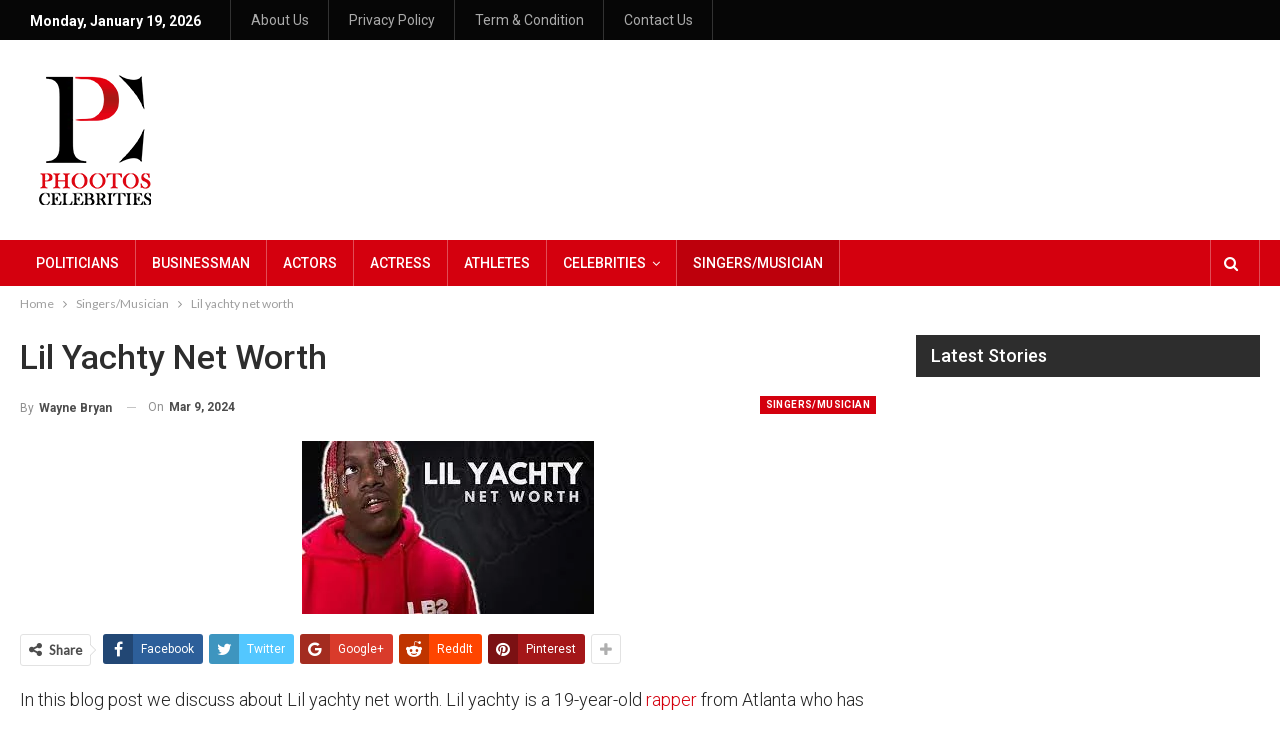

--- FILE ---
content_type: text/html; charset=UTF-8
request_url: https://phootoscelebrities.com/lil-yachty-net-worth/
body_size: 23679
content:
	<!DOCTYPE html>
		<!--[if IE 8]>
	<html class="ie ie8" lang="en-US"> <![endif]-->
	<!--[if IE 9]>
	<html class="ie ie9" lang="en-US"> <![endif]-->
	<!--[if gt IE 9]><!-->
<html lang="en-US"> <!--<![endif]-->
	<head>
				<meta charset="UTF-8">
		<meta http-equiv="X-UA-Compatible" content="IE=edge">
		<meta name="viewport" content="width=device-width, initial-scale=1.0">
		<link rel="pingback" href="https://phootoscelebrities.com/xmlrpc.php"/>

		<title>Lil yachty net worth</title>
<meta name='robots' content='max-image-preview:large' />

<!-- Better Open Graph, Schema.org & Twitter Integration -->
<meta property="og:locale" content="en_us"/>
<meta property="og:url" content="https://phootoscelebrities.com/lil-yachty-net-worth/"/>
<meta property="og:title" content="Lil yachty net worth"/>
<meta property="og:image" content="https://phootoscelebrities.com/wp-content/uploads/2021/12/lil-yachty-net-worth.jpg"/>
<meta property="article:section" content="Singers/Musician"/>
<meta property="og:description" content="In this blog post we discuss about Lil yachty net worth. Lil yachty is a 19-year-old rapper from Atlanta who has taken the music world by storm. With his unique sound and style, he has quickly become one of the most popular artists out there. But who"/>
<meta property="og:type" content="article"/>
<meta name="twitter:card" content="summary"/>
<meta name="twitter:url" content="https://phootoscelebrities.com/lil-yachty-net-worth/"/>
<meta name="twitter:title" content="Lil yachty net worth"/>
<meta name="twitter:description" content="In this blog post we discuss about Lil yachty net worth. Lil yachty is a 19-year-old rapper from Atlanta who has taken the music world by storm. With his unique sound and style, he has quickly become one of the most popular artists out there. But who"/>
<meta name="twitter:image" content="https://phootoscelebrities.com/wp-content/uploads/2021/12/lil-yachty-net-worth.jpg"/>
<!-- / Better Open Graph, Schema.org & Twitter Integration. -->
<link rel='dns-prefetch' href='//fonts.googleapis.com' />
<link rel="alternate" type="application/rss+xml" title=" &raquo; Feed" href="https://phootoscelebrities.com/feed/" />
<link rel="alternate" type="application/rss+xml" title=" &raquo; Comments Feed" href="https://phootoscelebrities.com/comments/feed/" />
<link rel="alternate" type="application/rss+xml" title=" &raquo; Lil yachty net worth Comments Feed" href="https://phootoscelebrities.com/lil-yachty-net-worth/feed/" />
<link rel="alternate" title="oEmbed (JSON)" type="application/json+oembed" href="https://phootoscelebrities.com/wp-json/oembed/1.0/embed?url=https%3A%2F%2Fphootoscelebrities.com%2Flil-yachty-net-worth%2F" />
<link rel="alternate" title="oEmbed (XML)" type="text/xml+oembed" href="https://phootoscelebrities.com/wp-json/oembed/1.0/embed?url=https%3A%2F%2Fphootoscelebrities.com%2Flil-yachty-net-worth%2F&#038;format=xml" />
<style id='wp-img-auto-sizes-contain-inline-css' type='text/css'>
img:is([sizes=auto i],[sizes^="auto," i]){contain-intrinsic-size:3000px 1500px}
/*# sourceURL=wp-img-auto-sizes-contain-inline-css */
</style>
<style id='wp-emoji-styles-inline-css' type='text/css'>

	img.wp-smiley, img.emoji {
		display: inline !important;
		border: none !important;
		box-shadow: none !important;
		height: 1em !important;
		width: 1em !important;
		margin: 0 0.07em !important;
		vertical-align: -0.1em !important;
		background: none !important;
		padding: 0 !important;
	}
/*# sourceURL=wp-emoji-styles-inline-css */
</style>
<style id='wp-block-library-inline-css' type='text/css'>
:root{--wp-block-synced-color:#7a00df;--wp-block-synced-color--rgb:122,0,223;--wp-bound-block-color:var(--wp-block-synced-color);--wp-editor-canvas-background:#ddd;--wp-admin-theme-color:#007cba;--wp-admin-theme-color--rgb:0,124,186;--wp-admin-theme-color-darker-10:#006ba1;--wp-admin-theme-color-darker-10--rgb:0,107,160.5;--wp-admin-theme-color-darker-20:#005a87;--wp-admin-theme-color-darker-20--rgb:0,90,135;--wp-admin-border-width-focus:2px}@media (min-resolution:192dpi){:root{--wp-admin-border-width-focus:1.5px}}.wp-element-button{cursor:pointer}:root .has-very-light-gray-background-color{background-color:#eee}:root .has-very-dark-gray-background-color{background-color:#313131}:root .has-very-light-gray-color{color:#eee}:root .has-very-dark-gray-color{color:#313131}:root .has-vivid-green-cyan-to-vivid-cyan-blue-gradient-background{background:linear-gradient(135deg,#00d084,#0693e3)}:root .has-purple-crush-gradient-background{background:linear-gradient(135deg,#34e2e4,#4721fb 50%,#ab1dfe)}:root .has-hazy-dawn-gradient-background{background:linear-gradient(135deg,#faaca8,#dad0ec)}:root .has-subdued-olive-gradient-background{background:linear-gradient(135deg,#fafae1,#67a671)}:root .has-atomic-cream-gradient-background{background:linear-gradient(135deg,#fdd79a,#004a59)}:root .has-nightshade-gradient-background{background:linear-gradient(135deg,#330968,#31cdcf)}:root .has-midnight-gradient-background{background:linear-gradient(135deg,#020381,#2874fc)}:root{--wp--preset--font-size--normal:16px;--wp--preset--font-size--huge:42px}.has-regular-font-size{font-size:1em}.has-larger-font-size{font-size:2.625em}.has-normal-font-size{font-size:var(--wp--preset--font-size--normal)}.has-huge-font-size{font-size:var(--wp--preset--font-size--huge)}.has-text-align-center{text-align:center}.has-text-align-left{text-align:left}.has-text-align-right{text-align:right}.has-fit-text{white-space:nowrap!important}#end-resizable-editor-section{display:none}.aligncenter{clear:both}.items-justified-left{justify-content:flex-start}.items-justified-center{justify-content:center}.items-justified-right{justify-content:flex-end}.items-justified-space-between{justify-content:space-between}.screen-reader-text{border:0;clip-path:inset(50%);height:1px;margin:-1px;overflow:hidden;padding:0;position:absolute;width:1px;word-wrap:normal!important}.screen-reader-text:focus{background-color:#ddd;clip-path:none;color:#444;display:block;font-size:1em;height:auto;left:5px;line-height:normal;padding:15px 23px 14px;text-decoration:none;top:5px;width:auto;z-index:100000}html :where(.has-border-color){border-style:solid}html :where([style*=border-top-color]){border-top-style:solid}html :where([style*=border-right-color]){border-right-style:solid}html :where([style*=border-bottom-color]){border-bottom-style:solid}html :where([style*=border-left-color]){border-left-style:solid}html :where([style*=border-width]){border-style:solid}html :where([style*=border-top-width]){border-top-style:solid}html :where([style*=border-right-width]){border-right-style:solid}html :where([style*=border-bottom-width]){border-bottom-style:solid}html :where([style*=border-left-width]){border-left-style:solid}html :where(img[class*=wp-image-]){height:auto;max-width:100%}:where(figure){margin:0 0 1em}html :where(.is-position-sticky){--wp-admin--admin-bar--position-offset:var(--wp-admin--admin-bar--height,0px)}@media screen and (max-width:600px){html :where(.is-position-sticky){--wp-admin--admin-bar--position-offset:0px}}

/*# sourceURL=wp-block-library-inline-css */
</style><style id='global-styles-inline-css' type='text/css'>
:root{--wp--preset--aspect-ratio--square: 1;--wp--preset--aspect-ratio--4-3: 4/3;--wp--preset--aspect-ratio--3-4: 3/4;--wp--preset--aspect-ratio--3-2: 3/2;--wp--preset--aspect-ratio--2-3: 2/3;--wp--preset--aspect-ratio--16-9: 16/9;--wp--preset--aspect-ratio--9-16: 9/16;--wp--preset--color--black: #000000;--wp--preset--color--cyan-bluish-gray: #abb8c3;--wp--preset--color--white: #ffffff;--wp--preset--color--pale-pink: #f78da7;--wp--preset--color--vivid-red: #cf2e2e;--wp--preset--color--luminous-vivid-orange: #ff6900;--wp--preset--color--luminous-vivid-amber: #fcb900;--wp--preset--color--light-green-cyan: #7bdcb5;--wp--preset--color--vivid-green-cyan: #00d084;--wp--preset--color--pale-cyan-blue: #8ed1fc;--wp--preset--color--vivid-cyan-blue: #0693e3;--wp--preset--color--vivid-purple: #9b51e0;--wp--preset--gradient--vivid-cyan-blue-to-vivid-purple: linear-gradient(135deg,rgb(6,147,227) 0%,rgb(155,81,224) 100%);--wp--preset--gradient--light-green-cyan-to-vivid-green-cyan: linear-gradient(135deg,rgb(122,220,180) 0%,rgb(0,208,130) 100%);--wp--preset--gradient--luminous-vivid-amber-to-luminous-vivid-orange: linear-gradient(135deg,rgb(252,185,0) 0%,rgb(255,105,0) 100%);--wp--preset--gradient--luminous-vivid-orange-to-vivid-red: linear-gradient(135deg,rgb(255,105,0) 0%,rgb(207,46,46) 100%);--wp--preset--gradient--very-light-gray-to-cyan-bluish-gray: linear-gradient(135deg,rgb(238,238,238) 0%,rgb(169,184,195) 100%);--wp--preset--gradient--cool-to-warm-spectrum: linear-gradient(135deg,rgb(74,234,220) 0%,rgb(151,120,209) 20%,rgb(207,42,186) 40%,rgb(238,44,130) 60%,rgb(251,105,98) 80%,rgb(254,248,76) 100%);--wp--preset--gradient--blush-light-purple: linear-gradient(135deg,rgb(255,206,236) 0%,rgb(152,150,240) 100%);--wp--preset--gradient--blush-bordeaux: linear-gradient(135deg,rgb(254,205,165) 0%,rgb(254,45,45) 50%,rgb(107,0,62) 100%);--wp--preset--gradient--luminous-dusk: linear-gradient(135deg,rgb(255,203,112) 0%,rgb(199,81,192) 50%,rgb(65,88,208) 100%);--wp--preset--gradient--pale-ocean: linear-gradient(135deg,rgb(255,245,203) 0%,rgb(182,227,212) 50%,rgb(51,167,181) 100%);--wp--preset--gradient--electric-grass: linear-gradient(135deg,rgb(202,248,128) 0%,rgb(113,206,126) 100%);--wp--preset--gradient--midnight: linear-gradient(135deg,rgb(2,3,129) 0%,rgb(40,116,252) 100%);--wp--preset--font-size--small: 13px;--wp--preset--font-size--medium: 20px;--wp--preset--font-size--large: 36px;--wp--preset--font-size--x-large: 42px;--wp--preset--spacing--20: 0.44rem;--wp--preset--spacing--30: 0.67rem;--wp--preset--spacing--40: 1rem;--wp--preset--spacing--50: 1.5rem;--wp--preset--spacing--60: 2.25rem;--wp--preset--spacing--70: 3.38rem;--wp--preset--spacing--80: 5.06rem;--wp--preset--shadow--natural: 6px 6px 9px rgba(0, 0, 0, 0.2);--wp--preset--shadow--deep: 12px 12px 50px rgba(0, 0, 0, 0.4);--wp--preset--shadow--sharp: 6px 6px 0px rgba(0, 0, 0, 0.2);--wp--preset--shadow--outlined: 6px 6px 0px -3px rgb(255, 255, 255), 6px 6px rgb(0, 0, 0);--wp--preset--shadow--crisp: 6px 6px 0px rgb(0, 0, 0);}:where(.is-layout-flex){gap: 0.5em;}:where(.is-layout-grid){gap: 0.5em;}body .is-layout-flex{display: flex;}.is-layout-flex{flex-wrap: wrap;align-items: center;}.is-layout-flex > :is(*, div){margin: 0;}body .is-layout-grid{display: grid;}.is-layout-grid > :is(*, div){margin: 0;}:where(.wp-block-columns.is-layout-flex){gap: 2em;}:where(.wp-block-columns.is-layout-grid){gap: 2em;}:where(.wp-block-post-template.is-layout-flex){gap: 1.25em;}:where(.wp-block-post-template.is-layout-grid){gap: 1.25em;}.has-black-color{color: var(--wp--preset--color--black) !important;}.has-cyan-bluish-gray-color{color: var(--wp--preset--color--cyan-bluish-gray) !important;}.has-white-color{color: var(--wp--preset--color--white) !important;}.has-pale-pink-color{color: var(--wp--preset--color--pale-pink) !important;}.has-vivid-red-color{color: var(--wp--preset--color--vivid-red) !important;}.has-luminous-vivid-orange-color{color: var(--wp--preset--color--luminous-vivid-orange) !important;}.has-luminous-vivid-amber-color{color: var(--wp--preset--color--luminous-vivid-amber) !important;}.has-light-green-cyan-color{color: var(--wp--preset--color--light-green-cyan) !important;}.has-vivid-green-cyan-color{color: var(--wp--preset--color--vivid-green-cyan) !important;}.has-pale-cyan-blue-color{color: var(--wp--preset--color--pale-cyan-blue) !important;}.has-vivid-cyan-blue-color{color: var(--wp--preset--color--vivid-cyan-blue) !important;}.has-vivid-purple-color{color: var(--wp--preset--color--vivid-purple) !important;}.has-black-background-color{background-color: var(--wp--preset--color--black) !important;}.has-cyan-bluish-gray-background-color{background-color: var(--wp--preset--color--cyan-bluish-gray) !important;}.has-white-background-color{background-color: var(--wp--preset--color--white) !important;}.has-pale-pink-background-color{background-color: var(--wp--preset--color--pale-pink) !important;}.has-vivid-red-background-color{background-color: var(--wp--preset--color--vivid-red) !important;}.has-luminous-vivid-orange-background-color{background-color: var(--wp--preset--color--luminous-vivid-orange) !important;}.has-luminous-vivid-amber-background-color{background-color: var(--wp--preset--color--luminous-vivid-amber) !important;}.has-light-green-cyan-background-color{background-color: var(--wp--preset--color--light-green-cyan) !important;}.has-vivid-green-cyan-background-color{background-color: var(--wp--preset--color--vivid-green-cyan) !important;}.has-pale-cyan-blue-background-color{background-color: var(--wp--preset--color--pale-cyan-blue) !important;}.has-vivid-cyan-blue-background-color{background-color: var(--wp--preset--color--vivid-cyan-blue) !important;}.has-vivid-purple-background-color{background-color: var(--wp--preset--color--vivid-purple) !important;}.has-black-border-color{border-color: var(--wp--preset--color--black) !important;}.has-cyan-bluish-gray-border-color{border-color: var(--wp--preset--color--cyan-bluish-gray) !important;}.has-white-border-color{border-color: var(--wp--preset--color--white) !important;}.has-pale-pink-border-color{border-color: var(--wp--preset--color--pale-pink) !important;}.has-vivid-red-border-color{border-color: var(--wp--preset--color--vivid-red) !important;}.has-luminous-vivid-orange-border-color{border-color: var(--wp--preset--color--luminous-vivid-orange) !important;}.has-luminous-vivid-amber-border-color{border-color: var(--wp--preset--color--luminous-vivid-amber) !important;}.has-light-green-cyan-border-color{border-color: var(--wp--preset--color--light-green-cyan) !important;}.has-vivid-green-cyan-border-color{border-color: var(--wp--preset--color--vivid-green-cyan) !important;}.has-pale-cyan-blue-border-color{border-color: var(--wp--preset--color--pale-cyan-blue) !important;}.has-vivid-cyan-blue-border-color{border-color: var(--wp--preset--color--vivid-cyan-blue) !important;}.has-vivid-purple-border-color{border-color: var(--wp--preset--color--vivid-purple) !important;}.has-vivid-cyan-blue-to-vivid-purple-gradient-background{background: var(--wp--preset--gradient--vivid-cyan-blue-to-vivid-purple) !important;}.has-light-green-cyan-to-vivid-green-cyan-gradient-background{background: var(--wp--preset--gradient--light-green-cyan-to-vivid-green-cyan) !important;}.has-luminous-vivid-amber-to-luminous-vivid-orange-gradient-background{background: var(--wp--preset--gradient--luminous-vivid-amber-to-luminous-vivid-orange) !important;}.has-luminous-vivid-orange-to-vivid-red-gradient-background{background: var(--wp--preset--gradient--luminous-vivid-orange-to-vivid-red) !important;}.has-very-light-gray-to-cyan-bluish-gray-gradient-background{background: var(--wp--preset--gradient--very-light-gray-to-cyan-bluish-gray) !important;}.has-cool-to-warm-spectrum-gradient-background{background: var(--wp--preset--gradient--cool-to-warm-spectrum) !important;}.has-blush-light-purple-gradient-background{background: var(--wp--preset--gradient--blush-light-purple) !important;}.has-blush-bordeaux-gradient-background{background: var(--wp--preset--gradient--blush-bordeaux) !important;}.has-luminous-dusk-gradient-background{background: var(--wp--preset--gradient--luminous-dusk) !important;}.has-pale-ocean-gradient-background{background: var(--wp--preset--gradient--pale-ocean) !important;}.has-electric-grass-gradient-background{background: var(--wp--preset--gradient--electric-grass) !important;}.has-midnight-gradient-background{background: var(--wp--preset--gradient--midnight) !important;}.has-small-font-size{font-size: var(--wp--preset--font-size--small) !important;}.has-medium-font-size{font-size: var(--wp--preset--font-size--medium) !important;}.has-large-font-size{font-size: var(--wp--preset--font-size--large) !important;}.has-x-large-font-size{font-size: var(--wp--preset--font-size--x-large) !important;}
/*# sourceURL=global-styles-inline-css */
</style>

<style id='classic-theme-styles-inline-css' type='text/css'>
/*! This file is auto-generated */
.wp-block-button__link{color:#fff;background-color:#32373c;border-radius:9999px;box-shadow:none;text-decoration:none;padding:calc(.667em + 2px) calc(1.333em + 2px);font-size:1.125em}.wp-block-file__button{background:#32373c;color:#fff;text-decoration:none}
/*# sourceURL=/wp-includes/css/classic-themes.min.css */
</style>
<link rel='stylesheet' id='better-framework-main-fonts-css' href='https://fonts.googleapis.com/css?family=Lato:400%7CRoboto:400,700,500,300,400italic&#038;display=swap' type='text/css' media='all' />
<script type="text/javascript" src="https://phootoscelebrities.com/wp-includes/js/jquery/jquery.min.js?ver=3.7.1" id="jquery-core-js"></script>
<script type="text/javascript" src="https://phootoscelebrities.com/wp-includes/js/jquery/jquery-migrate.min.js?ver=3.4.1" id="jquery-migrate-js"></script>
<link rel="https://api.w.org/" href="https://phootoscelebrities.com/wp-json/" /><link rel="alternate" title="JSON" type="application/json" href="https://phootoscelebrities.com/wp-json/wp/v2/posts/1877" /><link rel="EditURI" type="application/rsd+xml" title="RSD" href="https://phootoscelebrities.com/xmlrpc.php?rsd" />
<meta name="generator" content="WordPress 6.9" />
<link rel="canonical" href="https://phootoscelebrities.com/lil-yachty-net-worth/" />
<link rel='shortlink' href='https://phootoscelebrities.com/?p=1877' />
<script type="application/ld+json">{
    "@context": "http://schema.org/",
    "@type": "Organization",
    "@id": "#organization",
    "logo": {
        "@type": "ImageObject",
        "url": "https://phootoscelebrities.com/wp-content/uploads/2022/09/pc-150-150.png"
    },
    "url": "https://phootoscelebrities.com/",
    "name": "",
    "description": ""
}</script>
<script type="application/ld+json">{
    "@context": "http://schema.org/",
    "@type": "WebSite",
    "name": "",
    "alternateName": "",
    "url": "https://phootoscelebrities.com/"
}</script>
<script type="application/ld+json">{
    "@context": "http://schema.org/",
    "@type": "BlogPosting",
    "headline": "Lil yachty net worth",
    "description": "In this blog post we discuss about Lil yachty net worth. Lil yachty is a 19-year-old rapper from Atlanta who has taken the music world by storm. With his unique sound and style, he has quickly become one of the most popular artists out there. But who",
    "datePublished": "2024-03-09",
    "dateModified": "2024-03-09",
    "author": {
        "@type": "Person",
        "@id": "#person-WayneBryan",
        "name": "Wayne Bryan"
    },
    "image": "https://phootoscelebrities.com/wp-content/uploads/2021/12/lil-yachty-net-worth.jpg",
    "interactionStatistic": [
        {
            "@type": "InteractionCounter",
            "interactionType": "http://schema.org/CommentAction",
            "userInteractionCount": "0"
        }
    ],
    "publisher": {
        "@id": "#organization"
    },
    "mainEntityOfPage": "https://phootoscelebrities.com/lil-yachty-net-worth/"
}</script>
<link rel='stylesheet' id='bf-minifed-css-1' href='https://phootoscelebrities.com/wp-content/bs-booster-cache/f8f6a16acf34de4de32c2405d1b8435a.css' type='text/css' media='all' />
<link rel='stylesheet' id='7.10.0-1767110725' href='https://phootoscelebrities.com/wp-content/bs-booster-cache/d5613b50fbbf392f6dda72513402a264.css' type='text/css' media='all' />
<link rel="icon" href="https://phootoscelebrities.com/wp-content/uploads/2021/10/cropped-png-32x32.png" sizes="32x32" />
<link rel="icon" href="https://phootoscelebrities.com/wp-content/uploads/2021/10/cropped-png-192x192.png" sizes="192x192" />
<link rel="apple-touch-icon" href="https://phootoscelebrities.com/wp-content/uploads/2021/10/cropped-png-180x180.png" />
<meta name="msapplication-TileImage" content="https://phootoscelebrities.com/wp-content/uploads/2021/10/cropped-png-270x270.png" />
	</head>

<body class="wp-singular post-template-default single single-post postid-1877 single-format-standard wp-theme-publisher bs-theme bs-publisher bs-publisher-news-today active-light-box ltr close-rh page-layout-2-col page-layout-2-col-right full-width active-sticky-sidebar main-menu-sticky-smart main-menu-out-full-width active-ajax-search single-prim-cat-7 single-cat-7  bs-ll-a" dir="ltr">
	<header id="header" class="site-header header-style-2 full-width" itemscope="itemscope" itemtype="https://schema.org/WPHeader">

		<section class="topbar topbar-style-1 hidden-xs hidden-xs">
	<div class="content-wrap">
		<div class="container">
			<div class="topbar-inner clearfix">

				
				<div class="section-menu">
						<div id="menu-top" class="menu top-menu-wrapper" role="navigation" itemscope="itemscope" itemtype="https://schema.org/SiteNavigationElement">
		<nav class="top-menu-container">

			<ul id="top-navigation" class="top-menu menu clearfix bsm-pure">
									<li id="topbar-date" class="menu-item menu-item-date">
					<span
						class="topbar-date">Monday, January 19, 2026</span>
					</li>
					<li id="menu-item-179" class="menu-item menu-item-type-post_type menu-item-object-page better-anim-fade menu-item-179"><a href="https://phootoscelebrities.com/about-us/">About Us</a></li>
<li id="menu-item-181" class="menu-item menu-item-type-post_type menu-item-object-page menu-item-privacy-policy better-anim-fade menu-item-181"><a href="https://phootoscelebrities.com/privacy-policy/">Privacy Policy</a></li>
<li id="menu-item-180" class="menu-item menu-item-type-post_type menu-item-object-page better-anim-fade menu-item-180"><a href="https://phootoscelebrities.com/term-condition/">Term &#038; Condition</a></li>
<li id="menu-item-4236" class="menu-item menu-item-type-post_type menu-item-object-page better-anim-fade menu-item-4236"><a href="https://phootoscelebrities.com/contact-us/">Contact Us</a></li>
			</ul>

		</nav>
	</div>
				</div>
			</div>
		</div>
	</div>
</section>
		<div class="header-inner">
			<div class="content-wrap">
				<div class="container">
					<div class="row">
						<div class="row-height">
							<div class="logo-col col-xs-12">
								<div class="col-inside">
									<div id="site-branding" class="site-branding">
	<p  id="site-title" class="logo h1 img-logo">
	<a href="https://phootoscelebrities.com/" itemprop="url" rel="home">
					<img id="site-logo" src="https://phootoscelebrities.com/wp-content/uploads/2022/09/pc-150-150.png"
			     alt="phootoscelebrities"  data-bsrjs="https://phootoscelebrities.com/wp-content/uploads/2022/09/pc-150-150.png"  />

			<span class="site-title">phootoscelebrities - </span>
				</a>
</p>
</div><!-- .site-branding -->
								</div>
							</div>
													</div>
					</div>
				</div>
			</div>
		</div>

		<div id="menu-main" class="menu main-menu-wrapper show-search-item menu-actions-btn-width-1" role="navigation" itemscope="itemscope" itemtype="https://schema.org/SiteNavigationElement">
	<div class="main-menu-inner">
		<div class="content-wrap">
			<div class="container">

				<nav class="main-menu-container">
					<ul id="main-navigation" class="main-menu menu bsm-pure clearfix">
						<li id="menu-item-152" class="menu-item menu-item-type-taxonomy menu-item-object-category menu-term-33 better-anim-fade menu-item-152"><a href="https://phootoscelebrities.com/category/politicians/">Politicians</a></li>
<li id="menu-item-119" class="menu-item menu-item-type-taxonomy menu-item-object-category menu-term-2 better-anim-fade menu-item-119"><a href="https://phootoscelebrities.com/category/businessman/">Businessman</a></li>
<li id="menu-item-156" class="menu-item menu-item-type-taxonomy menu-item-object-category menu-term-13 better-anim-fade menu-item-156"><a href="https://phootoscelebrities.com/category/actors/">Actors</a></li>
<li id="menu-item-154" class="menu-item menu-item-type-taxonomy menu-item-object-category menu-term-6 better-anim-fade menu-item-154"><a href="https://phootoscelebrities.com/category/actress/">Actress</a></li>
<li id="menu-item-121" class="menu-item menu-item-type-taxonomy menu-item-object-category menu-term-12 better-anim-fade menu-item-121"><a href="https://phootoscelebrities.com/category/athletes/">Athletes</a></li>
<li id="menu-item-166" class="menu-item menu-item-type-taxonomy menu-item-object-category menu-item-has-children menu-term-38 better-anim-fade menu-item-166"><a href="https://phootoscelebrities.com/category/celebrities/">Celebrities</a>
<ul class="sub-menu">
	<li id="menu-item-150" class="menu-item menu-item-type-taxonomy menu-item-object-category menu-term-34 better-anim-fade menu-item-150"><a href="https://phootoscelebrities.com/category/hollywood-celebrities/">Hollywood celebrities</a></li>
	<li id="menu-item-149" class="menu-item menu-item-type-taxonomy menu-item-object-category menu-term-35 better-anim-fade menu-item-149"><a href="https://phootoscelebrities.com/category/bollywood-celebrities/">Bollywood celebrities</a></li>
	<li id="menu-item-151" class="menu-item menu-item-type-taxonomy menu-item-object-category menu-term-36 better-anim-fade menu-item-151"><a href="https://phootoscelebrities.com/category/lollywood-celebrities/">Lollywood celebrities</a></li>
	<li id="menu-item-153" class="menu-item menu-item-type-taxonomy menu-item-object-category menu-term-37 better-anim-fade menu-item-153"><a href="https://phootoscelebrities.com/category/sports-celebrities/">Sports Celebrities</a></li>
</ul>
</li>
<li id="menu-item-155" class="menu-item menu-item-type-taxonomy menu-item-object-category current-post-ancestor current-menu-parent current-post-parent menu-term-7 better-anim-fade menu-item-155"><a href="https://phootoscelebrities.com/category/singers-musician/">Singers/Musician</a></li>
					</ul><!-- #main-navigation -->
											<div class="menu-action-buttons width-1">
															<div class="search-container close">
									<span class="search-handler"><i class="fa fa-search"></i></span>

									<div class="search-box clearfix">
										<form role="search" method="get" class="search-form clearfix" action="https://phootoscelebrities.com">
	<input type="search" class="search-field"
	       placeholder="Search..."
	       value="" name="s"
	       title="Search for:"
	       autocomplete="off">
	<input type="submit" class="search-submit" value="Search">
</form><!-- .search-form -->
									</div>
								</div>
														</div>
										</nav><!-- .main-menu-container -->

			</div>
		</div>
	</div>
</div><!-- .menu -->
	</header><!-- .header -->
	<div class="rh-header clearfix dark deferred-block-exclude">
		<div class="rh-container clearfix">

			<div class="menu-container close">
				<span class="menu-handler"><span class="lines"></span></span>
			</div><!-- .menu-container -->

			<div class="logo-container rh-img-logo">
				<a href="https://phootoscelebrities.com/" itemprop="url" rel="home">
											<img src="https://phootoscelebrities.com/wp-content/uploads/2021/10/png150-removebg-preview.png"
						     alt=""  data-bsrjs="https://phootoscelebrities.com/wp-content/uploads/2021/10/png150-removebg-preview.png"  />				</a>
			</div><!-- .logo-container -->
		</div><!-- .rh-container -->
	</div><!-- .rh-header -->
		<div class="main-wrap content-main-wrap">
		<nav role="navigation" aria-label="Breadcrumbs" class="bf-breadcrumb clearfix bc-top-style"><div class="container bf-breadcrumb-container"><ul class="bf-breadcrumb-items" itemscope itemtype="http://schema.org/BreadcrumbList"><meta name="numberOfItems" content="3" /><meta name="itemListOrder" content="Ascending" /><li itemprop="itemListElement" itemscope itemtype="http://schema.org/ListItem" class="bf-breadcrumb-item bf-breadcrumb-begin"><a itemprop="item" href="https://phootoscelebrities.com" rel="home"><span itemprop="name">Home</span></a><meta itemprop="position" content="1" /></li><li itemprop="itemListElement" itemscope itemtype="http://schema.org/ListItem" class="bf-breadcrumb-item"><a itemprop="item" href="https://phootoscelebrities.com/category/singers-musician/" ><span itemprop="name">Singers/Musician</span></a><meta itemprop="position" content="2" /></li><li itemprop="itemListElement" itemscope itemtype="http://schema.org/ListItem" class="bf-breadcrumb-item bf-breadcrumb-end"><span itemprop="name">Lil yachty net worth</span><meta itemprop="item" content="https://phootoscelebrities.com/lil-yachty-net-worth/"/><meta itemprop="position" content="3" /></li></ul></div></nav><div class="content-wrap">
		<main id="content" class="content-container">

		<div class="container layout-2-col layout-2-col-1 layout-right-sidebar layout-bc-before post-template-1">
			<div class="row main-section">
										<div class="col-sm-8 content-column">
								<div class="single-container">
		<article id="post-1877" class="post-1877 post type-post status-publish format-standard has-post-thumbnail  category-singers-musician single-post-content has-thumbnail">
						<div class="post-header post-tp-1-header">
									<h1 class="single-post-title">
						<span class="post-title" itemprop="headline">Lil yachty net worth</span></h1>
										<div class="post-meta-wrap clearfix">
						<div class="term-badges "><span class="term-badge term-7"><a href="https://phootoscelebrities.com/category/singers-musician/">Singers/Musician</a></span></div><div class="post-meta single-post-meta">
			<a href="https://phootoscelebrities.com/author/admin/"
		   title="Browse Author Articles"
		   class="post-author-a post-author-avatar">
			<span class="post-author-name">By <b>Wayne Bryan</b></span>		</a>
					<span class="time"><time class="post-published updated"
			                         datetime="2024-03-09T08:30:37-06:00">On <b>Mar 9, 2024</b></time></span>
			</div>
					</div>
									<div class="single-featured">
					<a class="post-thumbnail open-lightbox" href="https://phootoscelebrities.com/wp-content/uploads/2021/12/lil-yachty-net-worth.jpg"><img  width="292" height="173" alt="lil yachty net worth" data-src="https://phootoscelebrities.com/wp-content/uploads/2021/12/lil-yachty-net-worth.jpg">						</a>
										</div>
			</div>
					<div class="post-share single-post-share top-share clearfix style-4">
			<div class="post-share-btn-group">
							</div>
						<div class="share-handler-wrap ">
				<span class="share-handler post-share-btn rank-default">
					<i class="bf-icon  fa fa-share-alt"></i>						<b class="text">Share</b>
										</span>
				<span class="social-item facebook has-title"><a href="https://www.facebook.com/sharer.php?u=https%3A%2F%2Fphootoscelebrities.com%2Flil-yachty-net-worth%2F" target="_blank" rel="nofollow noreferrer" class="bs-button-el" onclick="window.open(this.href, 'share-facebook','left=50,top=50,width=600,height=320,toolbar=0'); return false;"><span class="icon"><i class="bf-icon fa fa-facebook"></i></span><span class="item-title">Facebook</span></a></span><span class="social-item twitter has-title"><a href="https://twitter.com/share?text=Lil+yachty+net+worth&url=https%3A%2F%2Fphootoscelebrities.com%2Flil-yachty-net-worth%2F" target="_blank" rel="nofollow noreferrer" class="bs-button-el" onclick="window.open(this.href, 'share-twitter','left=50,top=50,width=600,height=320,toolbar=0'); return false;"><span class="icon"><i class="bf-icon fa fa-twitter"></i></span><span class="item-title">Twitter</span></a></span><span class="social-item google_plus has-title"><a href="https://plus.google.com/share?url=https%3A%2F%2Fphootoscelebrities.com%2Flil-yachty-net-worth%2F" target="_blank" rel="nofollow noreferrer" class="bs-button-el" onclick="window.open(this.href, 'share-google_plus','left=50,top=50,width=600,height=320,toolbar=0'); return false;"><span class="icon"><i class="bf-icon fa fa-google"></i></span><span class="item-title">Google+</span></a></span><span class="social-item reddit has-title"><a href="https://reddit.com/submit?url=https%3A%2F%2Fphootoscelebrities.com%2Flil-yachty-net-worth%2F&title=Lil yachty net worth" target="_blank" rel="nofollow noreferrer" class="bs-button-el" onclick="window.open(this.href, 'share-reddit','left=50,top=50,width=600,height=320,toolbar=0'); return false;"><span class="icon"><i class="bf-icon fa fa-reddit-alien"></i></span><span class="item-title">ReddIt</span></a></span><span class="social-item whatsapp has-title"><a href="whatsapp://send?text=Lil yachty net worth %0A%0A https%3A%2F%2Fphootoscelebrities.com%2Flil-yachty-net-worth%2F" target="_blank" rel="nofollow noreferrer" class="bs-button-el" onclick="window.open(this.href, 'share-whatsapp','left=50,top=50,width=600,height=320,toolbar=0'); return false;"><span class="icon"><i class="bf-icon fa fa-whatsapp"></i></span><span class="item-title">WhatsApp</span></a></span><span class="social-item pinterest has-title"><a href="https://pinterest.com/pin/create/button/?url=https%3A%2F%2Fphootoscelebrities.com%2Flil-yachty-net-worth%2F&media=https://phootoscelebrities.com/wp-content/uploads/2021/12/lil-yachty-net-worth.jpg&description=Lil yachty net worth" target="_blank" rel="nofollow noreferrer" class="bs-button-el" onclick="window.open(this.href, 'share-pinterest','left=50,top=50,width=600,height=320,toolbar=0'); return false;"><span class="icon"><i class="bf-icon fa fa-pinterest"></i></span><span class="item-title">Pinterest</span></a></span><span class="social-item email has-title"><a href="mailto:?subject=Lil yachty net worth&body=https%3A%2F%2Fphootoscelebrities.com%2Flil-yachty-net-worth%2F" target="_blank" rel="nofollow noreferrer" class="bs-button-el" onclick="window.open(this.href, 'share-email','left=50,top=50,width=600,height=320,toolbar=0'); return false;"><span class="icon"><i class="bf-icon fa fa-envelope-open"></i></span><span class="item-title">Email</span></a></span><span class="social-item facebook-messenger has-title"><a href="https://www.facebook.com/dialog/send?link=https%3A%2F%2Fphootoscelebrities.com%2Flil-yachty-net-worth%2F&app_id=521270401588372&redirect_uri=https%3A%2F%2Fphootoscelebrities.com%2Flil-yachty-net-worth%2F" target="_blank" rel="nofollow noreferrer" class="bs-button-el" onclick="window.open(this.href, 'share-facebook-messenger','left=50,top=50,width=600,height=320,toolbar=0'); return false;"><span class="icon"><i class="bf-icon bsfi-facebook-messenger"></i></span><span class="item-title">Facebook Messenger</span></a></span><span class="social-item linkedin has-title"><a href="https://www.linkedin.com/shareArticle?mini=true&url=https%3A%2F%2Fphootoscelebrities.com%2Flil-yachty-net-worth%2F&title=Lil yachty net worth" target="_blank" rel="nofollow noreferrer" class="bs-button-el" onclick="window.open(this.href, 'share-linkedin','left=50,top=50,width=600,height=320,toolbar=0'); return false;"><span class="icon"><i class="bf-icon fa fa-linkedin"></i></span><span class="item-title">Linkedin</span></a></span><span class="social-item tumblr has-title"><a href="https://www.tumblr.com/share/link?url=https%3A%2F%2Fphootoscelebrities.com%2Flil-yachty-net-worth%2F&name=Lil yachty net worth" target="_blank" rel="nofollow noreferrer" class="bs-button-el" onclick="window.open(this.href, 'share-tumblr','left=50,top=50,width=600,height=320,toolbar=0'); return false;"><span class="icon"><i class="bf-icon fa fa-tumblr"></i></span><span class="item-title">Tumblr</span></a></span><span class="social-item telegram has-title"><a href="https://telegram.me/share/url?url=https%3A%2F%2Fphootoscelebrities.com%2Flil-yachty-net-worth%2F&text=Lil yachty net worth" target="_blank" rel="nofollow noreferrer" class="bs-button-el" onclick="window.open(this.href, 'share-telegram','left=50,top=50,width=600,height=320,toolbar=0'); return false;"><span class="icon"><i class="bf-icon fa fa-send"></i></span><span class="item-title">Telegram</span></a></span></div>		</div>
					<div class="entry-content clearfix single-post-content">
				<p>In this blog post we discuss about Lil yachty net worth. Lil yachty is a 19-year-old <a href="https://phootoscelebrities.com/hotboii-net-worth/">rapper</a> from Atlanta who has taken the music world by storm. With his unique sound and style, he has quickly become one of the most popular artists out there. But who is Lil yachty, and what makes him so special? Keep reading to find out. In the world of rap, there are veterans like Jay-Z and up-and-comers like Lil Yachty. Lil Yachty is a 19 year old rapper who has taken the music industry by storm. With his unique sound and style, he has become one of the most popular rappers in the country. But who is Lil Yachty? And how did he become so successful? In this blog post, we&#8217;ll take a look at Lil Yachty&#8217;s life and career, and explore why he is so popular with young people today. Stay tuned!</p>
<p>&nbsp;</p>
 <h2>Lil yachty net worth</h2>
 <p>The<a href="https://phootoscelebrities.com/da-brat-net-worth-how-rich-is-the-rapper-actually-in-2024/"> famous rapper</a>, Lil yachty net worth is $11 million. He&#8217;s best known for his mixtapes and singles like &#8220;One Night&#8221; which reached number one on the Billboard Hot 100 in 2017. His debut album, Teenage Emotions was released in 2017. Lil Yachty has been nominated for two Grammy Awards so far this year: Best Rap Performance and Album of the Year (both nominations are for Teenage Emotions).</p>
<div class="bs-irp left bs-irp-thumbnail-1">

	<div class="bs-irp-heading">
		<span class="h-text heading-typo">Similar posts</span>
	</div>

			<div class="bs-pagination-wrapper main-term-none none ">
			<div class="listing listing-thumbnail listing-tb-1 clearfix columns-1">
		<div class="post-2826 type-post format-standard has-post-thumbnail   listing-item listing-item-thumbnail listing-item-tb-1 main-term-7">
	<div class="item-inner clearfix">
					<div class="featured featured-type-featured-image">
				<a  alt="lil boosie net worth" title="Lil Boosie Net Worth $1 million, and Personal lifestyle, Career" data-src="https://phootoscelebrities.com/wp-content/uploads/2022/01/lil-boosie-net-worth-1-86x64.jpg" data-bs-srcset="{&quot;baseurl&quot;:&quot;https:\/\/phootoscelebrities.com\/wp-content\/uploads\/2022\/01\/&quot;,&quot;sizes&quot;:{&quot;86&quot;:&quot;lil-boosie-net-worth-1-86x64.jpg&quot;,&quot;210&quot;:&quot;lil-boosie-net-worth-1-210x136.jpg&quot;,&quot;1200&quot;:&quot;lil-boosie-net-worth-1.jpg&quot;}}"						class="img-holder" href="https://phootoscelebrities.com/lil-boosie-net-worth/"></a>
							</div>
		<p class="title">		<a href="https://phootoscelebrities.com/lil-boosie-net-worth/" class="post-url post-title">
			Lil Boosie Net Worth $1 million, and Personal lifestyle,&hellip;		</a>
		</p>		<div class="post-meta">

							<span class="time"><time class="post-published updated"
				                         datetime="2024-05-16T09:31:34-05:00">May 16, 2024</time></span>
						</div>
			</div>
	</div >
	<div class="post-2909 type-post format-standard has-post-thumbnail   listing-item listing-item-thumbnail listing-item-tb-1 main-term-7">
	<div class="item-inner clearfix">
					<div class="featured featured-type-featured-image">
				<a  alt="fetty wap net worth" title="Fetty Wap Net Worth" data-src="https://phootoscelebrities.com/wp-content/uploads/2022/01/f31-86x64.png" data-bs-srcset="{&quot;baseurl&quot;:&quot;https:\/\/phootoscelebrities.com\/wp-content\/uploads\/2022\/01\/&quot;,&quot;sizes&quot;:{&quot;86&quot;:&quot;f31-86x64.png&quot;,&quot;210&quot;:&quot;f31-210x136.png&quot;,&quot;311&quot;:&quot;f31.png&quot;}}"						class="img-holder" href="https://phootoscelebrities.com/fetty-wap-net-worth/"></a>
							</div>
		<p class="title">		<a href="https://phootoscelebrities.com/fetty-wap-net-worth/" class="post-url post-title">
			Fetty Wap Net Worth		</a>
		</p>		<div class="post-meta">

							<span class="time"><time class="post-published updated"
				                         datetime="2024-05-09T12:10:47-05:00">May 9, 2024</time></span>
						</div>
			</div>
	</div >
	<div class="post-890 type-post format-standard has-post-thumbnail   listing-item listing-item-thumbnail listing-item-tb-1 main-term-7">
	<div class="item-inner clearfix">
					<div class="featured featured-type-featured-image">
				<a  alt="fauzia mubarak ali" title="Who Is Fauzia Mubarak Ali?" data-src="https://phootoscelebrities.com/wp-content/uploads/2021/10/95762f50ccd758287d92d82f575c82c5-86x64.jpg" data-bs-srcset="{&quot;baseurl&quot;:&quot;https:\/\/phootoscelebrities.com\/wp-content\/uploads\/2021\/10\/&quot;,&quot;sizes&quot;:{&quot;86&quot;:&quot;95762f50ccd758287d92d82f575c82c5-86x64.jpg&quot;,&quot;210&quot;:&quot;95762f50ccd758287d92d82f575c82c5-210x136.jpg&quot;,&quot;531&quot;:&quot;95762f50ccd758287d92d82f575c82c5.jpg&quot;}}"						class="img-holder" href="https://phootoscelebrities.com/who-is-fauzia-mubarak-ali/"></a>
							</div>
		<p class="title">		<a href="https://phootoscelebrities.com/who-is-fauzia-mubarak-ali/" class="post-url post-title">
			Who Is Fauzia Mubarak Ali?		</a>
		</p>		<div class="post-meta">

							<span class="time"><time class="post-published updated"
				                         datetime="2024-04-16T09:19:26-05:00">Apr 16, 2024</time></span>
						</div>
			</div>
	</div >
	</div>
	
	</div></div> <p><img class="aligncenter"  data-src="https://www.networthleaks.com/photo/lil-yachty-net-worth.jpg" alt="Lil Yachty&amp;#39;s Net Worth (2020), Wiki, Age, Height, Real Name And More Facts" /></p>
 <p>Lil yachty net worth is $4 million. He was born on November 23, 1996 in Mableton GA. His real name is Miles Parks McCollum Jr. He is an American rapper and singer. He started his career as a member of the rap group called &#8216;The Good Perry&#8217;.</p>
 <p>His first major label debut album titled &#8220;Lil Boat&#8221; was released on March 10, 2016 for free download via iTunes mixtape site DatPiff; its lead single “One Night” peaked at number 40 on the Billboard Hot 100 chart and became certified platinum by RIAA for selling over 1 million copies in the United States alone with another 725 thousand digital downloads worldwide to date (November 2017).</p>
<p>&nbsp;</p>
 <h3>Who is Lil Yachty?</h3>
 <p>I&#8217;m not sure how to pronounce his name, but Lil yachty is a rising artist. He&#8217;s 19 years old and he has made some waves in the hip hop game with singles &#8220;One Night&#8221; and &#8220;Minnesota.&#8221; It seems like he&#8217;s interested in exploring all types of music genres which might be why you&#8217;re seeing him on XXL Freshman list for 2017. If you&#8217;re looking for new artists to listen to, this is someone that I found interesting when I heard his single &#8220;1Night.&#8221;</p>
 <p>Lil yachty is an up and coming artist who&#8217;s music has gained national attention. He is known for his unique sound, which came from him rapping over the beat of popular songs with a faster tempo than the original.<br />
The Atlanta based rapper started making music at age 15 after he was introduced to rap by watching videos on YouTube. Lil Yachty credits rappers like Young Thug and Chief Keef as influences in his work because they also use different beats to create their own style of hip-hop. Lil Yachty released his first mixtape, &#8220;Lil Boat&#8221; in 2015, which was followed by two more mixtapes that same year; &#8220;Summer Songs 2&#8221; and &#8220;Lil Boat&#8221;.</p>
<p>&nbsp;</p>
 <div id="exacc_BQCqYfqlBpS7lwTAlorgDQ27" class="iDjcJe IX9Lgd wwB5gf">
<h3>How is Lil Yachty so rich?</h3>
<p>It&#8217;s no secret that Lil Yachty is rich. But how did the young rapper amass such a large fortune at such a young age? In this blog post, we&#8217;ll take a look at some of the sources of Lil Yachty&#8217;s wealth and examine how he&#8217;s managed to become one of the richest rappers in the game.</p>
<p>Lil Yachty is a 19-year-old rapper who has earned $15 million so far. How does he do it? Well, Lil Yachty is the youngest artist on this list and his fans are mainly teenagers. He&#8217;s also got an endorsement deal with Sprite, which helped him earn $1 million last year alone. But how much of that money goes to taxes? The answer is complicated but thanks to the IRS we can break down some numbers for you.</p>
<p><a href="https://www.wealthypersons.com/lil-yachty-net-worth-2020-2021/">Lil Yachty</a> is a rap artist who has amassed an impressive net worth of $3 million. He began his career with the release of his first mixtape, &#8220;Lil Boat&#8221;, in 2015. His debut album, also titled &#8220;Lil Boat&#8221; was released on March 9th 2017 and debuted at number 5 on the US Billboard 200 chart. Since then he&#8217;s continued to produce music videos that have even more views than most other rappers today. It seems like Lil Yachty might just be able to keep up this success for years to come.</p>
<p>&nbsp;</p>
<h3 class="LC20lb MBeuO DKV0Md">How much is lil yachty worth?</h3>
<p>Lil Yachty is a 19-year-old rapper who burst onto the scene in 2015. Since then, he has gained a large following and become one of the most popular rappers in the industry. So, how much is Lil Yachty worth? Let&#8217;s take a look at his net worth and some of his biggest accomplishments. Musician Lil Yachty is one of the richest young celebrities in the world.</p>
<p><img class="aligncenter"  data-src="https://gazettereview.com/wp-content/uploads/2017/03/Lil-Yachty-e1489157367668.jpeg" alt="Lil Yachty Net Worth 2018 - House, Cars &amp;amp; Earnings Per Show - Gazette Review" width="725" height="408" /></p>
<p>Lil Yachty is an American rapper who has gained a lot of attention in the past year. He is known for his unique style and catchy lyrics. So how much is Lil Yachty worth? Let&#8217;s take a look at his net worth and some of the things he has done to make money.</p>
<p>Although some people might not think so, Lil Yachty is worth a lot of money. In fact, he is reportedly worth $8 million. That&#8217;s pretty impressive for someone who isn&#8217;t even old enough to drink yet.</p>
<p>&nbsp;</p>
<h3 class="LC20lb MBeuO DKV0Md">How Much Money Does Lil Yachty Make?</h3>
</div>
 <p>Rapper Lil Yachty shot to fame in late 2016 with his catchy single, &#8220;One Night.&#8221; The song became a hit and Yachty suddenly found himself in the spotlight. Since then, he has released several more popular tracks and toured extensively. People often wonder how much money celebrities make. Lil Yachty is no exception. Recently, there have been a lot of questions about how much money the rapper has made.</p> 			</div>

						<div class="post-share single-post-share bottom-share clearfix style-4">
			<div class="post-share-btn-group">
							</div>
						<div class="share-handler-wrap ">
				<span class="share-handler post-share-btn rank-default">
					<i class="bf-icon  fa fa-share-alt"></i>						<b class="text">Share</b>
										</span>
				<span class="social-item facebook has-title"><a href="https://www.facebook.com/sharer.php?u=https%3A%2F%2Fphootoscelebrities.com%2Flil-yachty-net-worth%2F" target="_blank" rel="nofollow noreferrer" class="bs-button-el" onclick="window.open(this.href, 'share-facebook','left=50,top=50,width=600,height=320,toolbar=0'); return false;"><span class="icon"><i class="bf-icon fa fa-facebook"></i></span><span class="item-title">Facebook</span></a></span><span class="social-item twitter has-title"><a href="https://twitter.com/share?text=Lil+yachty+net+worth&url=https%3A%2F%2Fphootoscelebrities.com%2Flil-yachty-net-worth%2F" target="_blank" rel="nofollow noreferrer" class="bs-button-el" onclick="window.open(this.href, 'share-twitter','left=50,top=50,width=600,height=320,toolbar=0'); return false;"><span class="icon"><i class="bf-icon fa fa-twitter"></i></span><span class="item-title">Twitter</span></a></span><span class="social-item google_plus has-title"><a href="https://plus.google.com/share?url=https%3A%2F%2Fphootoscelebrities.com%2Flil-yachty-net-worth%2F" target="_blank" rel="nofollow noreferrer" class="bs-button-el" onclick="window.open(this.href, 'share-google_plus','left=50,top=50,width=600,height=320,toolbar=0'); return false;"><span class="icon"><i class="bf-icon fa fa-google"></i></span><span class="item-title">Google+</span></a></span><span class="social-item reddit has-title"><a href="https://reddit.com/submit?url=https%3A%2F%2Fphootoscelebrities.com%2Flil-yachty-net-worth%2F&title=Lil yachty net worth" target="_blank" rel="nofollow noreferrer" class="bs-button-el" onclick="window.open(this.href, 'share-reddit','left=50,top=50,width=600,height=320,toolbar=0'); return false;"><span class="icon"><i class="bf-icon fa fa-reddit-alien"></i></span><span class="item-title">ReddIt</span></a></span><span class="social-item whatsapp has-title"><a href="whatsapp://send?text=Lil yachty net worth %0A%0A https%3A%2F%2Fphootoscelebrities.com%2Flil-yachty-net-worth%2F" target="_blank" rel="nofollow noreferrer" class="bs-button-el" onclick="window.open(this.href, 'share-whatsapp','left=50,top=50,width=600,height=320,toolbar=0'); return false;"><span class="icon"><i class="bf-icon fa fa-whatsapp"></i></span><span class="item-title">WhatsApp</span></a></span><span class="social-item pinterest has-title"><a href="https://pinterest.com/pin/create/button/?url=https%3A%2F%2Fphootoscelebrities.com%2Flil-yachty-net-worth%2F&media=https://phootoscelebrities.com/wp-content/uploads/2021/12/lil-yachty-net-worth.jpg&description=Lil yachty net worth" target="_blank" rel="nofollow noreferrer" class="bs-button-el" onclick="window.open(this.href, 'share-pinterest','left=50,top=50,width=600,height=320,toolbar=0'); return false;"><span class="icon"><i class="bf-icon fa fa-pinterest"></i></span><span class="item-title">Pinterest</span></a></span><span class="social-item email has-title"><a href="mailto:?subject=Lil yachty net worth&body=https%3A%2F%2Fphootoscelebrities.com%2Flil-yachty-net-worth%2F" target="_blank" rel="nofollow noreferrer" class="bs-button-el" onclick="window.open(this.href, 'share-email','left=50,top=50,width=600,height=320,toolbar=0'); return false;"><span class="icon"><i class="bf-icon fa fa-envelope-open"></i></span><span class="item-title">Email</span></a></span><span class="social-item facebook-messenger has-title"><a href="https://www.facebook.com/dialog/send?link=https%3A%2F%2Fphootoscelebrities.com%2Flil-yachty-net-worth%2F&app_id=521270401588372&redirect_uri=https%3A%2F%2Fphootoscelebrities.com%2Flil-yachty-net-worth%2F" target="_blank" rel="nofollow noreferrer" class="bs-button-el" onclick="window.open(this.href, 'share-facebook-messenger','left=50,top=50,width=600,height=320,toolbar=0'); return false;"><span class="icon"><i class="bf-icon bsfi-facebook-messenger"></i></span><span class="item-title">Facebook Messenger</span></a></span><span class="social-item linkedin has-title"><a href="https://www.linkedin.com/shareArticle?mini=true&url=https%3A%2F%2Fphootoscelebrities.com%2Flil-yachty-net-worth%2F&title=Lil yachty net worth" target="_blank" rel="nofollow noreferrer" class="bs-button-el" onclick="window.open(this.href, 'share-linkedin','left=50,top=50,width=600,height=320,toolbar=0'); return false;"><span class="icon"><i class="bf-icon fa fa-linkedin"></i></span><span class="item-title">Linkedin</span></a></span><span class="social-item tumblr has-title"><a href="https://www.tumblr.com/share/link?url=https%3A%2F%2Fphootoscelebrities.com%2Flil-yachty-net-worth%2F&name=Lil yachty net worth" target="_blank" rel="nofollow noreferrer" class="bs-button-el" onclick="window.open(this.href, 'share-tumblr','left=50,top=50,width=600,height=320,toolbar=0'); return false;"><span class="icon"><i class="bf-icon fa fa-tumblr"></i></span><span class="item-title">Tumblr</span></a></span><span class="social-item telegram has-title"><a href="https://telegram.me/share/url?url=https%3A%2F%2Fphootoscelebrities.com%2Flil-yachty-net-worth%2F&text=Lil yachty net worth" target="_blank" rel="nofollow noreferrer" class="bs-button-el" onclick="window.open(this.href, 'share-telegram','left=50,top=50,width=600,height=320,toolbar=0'); return false;"><span class="icon"><i class="bf-icon fa fa-send"></i></span><span class="item-title">Telegram</span></a></span></div>		</div>
				</article>
			<section class="next-prev-post clearfix">

					<div class="prev-post">
				<p class="pre-title heading-typo"><i
							class="fa fa-arrow-left"></i> Prev Post				</p>
				<p class="title heading-typo"><a href="https://phootoscelebrities.com/what-is-steven-burns-net-worth/" rel="prev">What is Steven burns net worth?</a></p>
			</div>
		
					<div class="next-post">
				<p class="pre-title heading-typo">Next Post <i
							class="fa fa-arrow-right"></i></p>
				<p class="title heading-typo"><a href="https://phootoscelebrities.com/david-bromstad-net-worth/" rel="next">David bromstad net worth</a></p>
			</div>
		
	</section>
	</div>
<div class="post-related">

	<div class="section-heading sh-t5 sh-s2 multi-tab">

					<a href="#relatedposts_1414284244_1" class="main-link active"
			   data-toggle="tab">
				<span
						class="h-text related-posts-heading">You might also like</span>
			</a>
			<a href="#relatedposts_1414284244_2" class="other-link" data-toggle="tab"
			   data-deferred-event="shown.bs.tab"
			   data-deferred-init="relatedposts_1414284244_2">
				<span
						class="h-text related-posts-heading">More from author</span>
			</a>
		
	</div>

		<div class="tab-content">
		<div class="tab-pane bs-tab-anim bs-tab-animated active"
		     id="relatedposts_1414284244_1">
			
					<div class="bs-pagination-wrapper main-term-none next_prev ">
			<div class="listing listing-thumbnail listing-tb-2 clearfix  scolumns-3 simple-grid include-last-mobile">
	<div  class="post-2826 type-post format-standard has-post-thumbnail   listing-item listing-item-thumbnail listing-item-tb-2 main-term-7">
<div class="item-inner clearfix">
			<div class="featured featured-type-featured-image">
			<div class="term-badges floated"><span class="term-badge term-7"><a href="https://phootoscelebrities.com/category/singers-musician/">Singers/Musician</a></span></div>			<a  alt="lil boosie net worth" title="Lil Boosie Net Worth $1 million, and Personal lifestyle, Career" data-src="https://phootoscelebrities.com/wp-content/uploads/2022/01/lil-boosie-net-worth-1-210x136.jpg" data-bs-srcset="{&quot;baseurl&quot;:&quot;https:\/\/phootoscelebrities.com\/wp-content\/uploads\/2022\/01\/&quot;,&quot;sizes&quot;:{&quot;86&quot;:&quot;lil-boosie-net-worth-1-86x64.jpg&quot;,&quot;210&quot;:&quot;lil-boosie-net-worth-1-210x136.jpg&quot;,&quot;279&quot;:&quot;lil-boosie-net-worth-1-279x220.jpg&quot;,&quot;357&quot;:&quot;lil-boosie-net-worth-1-357x210.jpg&quot;,&quot;750&quot;:&quot;lil-boosie-net-worth-1-750x430.jpg&quot;,&quot;1200&quot;:&quot;lil-boosie-net-worth-1.jpg&quot;}}"					class="img-holder" href="https://phootoscelebrities.com/lil-boosie-net-worth/"></a>
					</div>
	<p class="title">	<a class="post-url" href="https://phootoscelebrities.com/lil-boosie-net-worth/" title="Lil Boosie Net Worth $1 million, and Personal lifestyle, Career">
			<span class="post-title">
				Lil Boosie Net Worth $1 million, and Personal lifestyle, Career			</span>
	</a>
	</p></div>
</div >
<div  class="post-2909 type-post format-standard has-post-thumbnail   listing-item listing-item-thumbnail listing-item-tb-2 main-term-7">
<div class="item-inner clearfix">
			<div class="featured featured-type-featured-image">
			<div class="term-badges floated"><span class="term-badge term-7"><a href="https://phootoscelebrities.com/category/singers-musician/">Singers/Musician</a></span></div>			<a  alt="fetty wap net worth" title="Fetty Wap Net Worth" data-src="https://phootoscelebrities.com/wp-content/uploads/2022/01/f31-210x136.png" data-bs-srcset="{&quot;baseurl&quot;:&quot;https:\/\/phootoscelebrities.com\/wp-content\/uploads\/2022\/01\/&quot;,&quot;sizes&quot;:{&quot;86&quot;:&quot;f31-86x64.png&quot;,&quot;210&quot;:&quot;f31-210x136.png&quot;,&quot;279&quot;:&quot;f31-279x162.png&quot;,&quot;311&quot;:&quot;f31.png&quot;}}"					class="img-holder" href="https://phootoscelebrities.com/fetty-wap-net-worth/"></a>
					</div>
	<p class="title">	<a class="post-url" href="https://phootoscelebrities.com/fetty-wap-net-worth/" title="Fetty Wap Net Worth">
			<span class="post-title">
				Fetty Wap Net Worth			</span>
	</a>
	</p></div>
</div >
<div  class="post-890 type-post format-standard has-post-thumbnail   listing-item listing-item-thumbnail listing-item-tb-2 main-term-7">
<div class="item-inner clearfix">
			<div class="featured featured-type-featured-image">
			<div class="term-badges floated"><span class="term-badge term-7"><a href="https://phootoscelebrities.com/category/singers-musician/">Singers/Musician</a></span></div>			<a  alt="fauzia mubarak ali" title="Who Is Fauzia Mubarak Ali?" data-src="https://phootoscelebrities.com/wp-content/uploads/2021/10/95762f50ccd758287d92d82f575c82c5-210x136.jpg" data-bs-srcset="{&quot;baseurl&quot;:&quot;https:\/\/phootoscelebrities.com\/wp-content\/uploads\/2021\/10\/&quot;,&quot;sizes&quot;:{&quot;86&quot;:&quot;95762f50ccd758287d92d82f575c82c5-86x64.jpg&quot;,&quot;210&quot;:&quot;95762f50ccd758287d92d82f575c82c5-210x136.jpg&quot;,&quot;279&quot;:&quot;95762f50ccd758287d92d82f575c82c5-279x220.jpg&quot;,&quot;357&quot;:&quot;95762f50ccd758287d92d82f575c82c5-357x210.jpg&quot;,&quot;531&quot;:&quot;95762f50ccd758287d92d82f575c82c5.jpg&quot;}}"					class="img-holder" href="https://phootoscelebrities.com/who-is-fauzia-mubarak-ali/"></a>
					</div>
	<p class="title">	<a class="post-url" href="https://phootoscelebrities.com/who-is-fauzia-mubarak-ali/" title="Who Is Fauzia Mubarak Ali?">
			<span class="post-title">
				Who Is Fauzia Mubarak Ali?			</span>
	</a>
	</p></div>
</div >
<div  class="post-1906 type-post format-standard has-post-thumbnail   listing-item listing-item-thumbnail listing-item-tb-2 main-term-7">
<div class="item-inner clearfix">
			<div class="featured featured-type-featured-image">
			<div class="term-badges floated"><span class="term-badge term-7"><a href="https://phootoscelebrities.com/category/singers-musician/">Singers/Musician</a></span></div>			<a  alt="Nelk boys net worth" title="Nelk boys net worth" data-src="https://phootoscelebrities.com/wp-content/uploads/2021/12/Nelk-boys-net-worth-210x136.jpg" data-bs-srcset="{&quot;baseurl&quot;:&quot;https:\/\/phootoscelebrities.com\/wp-content\/uploads\/2021\/12\/&quot;,&quot;sizes&quot;:{&quot;86&quot;:&quot;Nelk-boys-net-worth-86x64.jpg&quot;,&quot;210&quot;:&quot;Nelk-boys-net-worth-210x136.jpg&quot;,&quot;279&quot;:&quot;Nelk-boys-net-worth-279x220.jpg&quot;,&quot;357&quot;:&quot;Nelk-boys-net-worth-357x210.jpg&quot;,&quot;750&quot;:&quot;Nelk-boys-net-worth-750x430.jpg&quot;,&quot;768&quot;:&quot;Nelk-boys-net-worth.jpg&quot;}}"					class="img-holder" href="https://phootoscelebrities.com/nelk-boys-net-worth/"></a>
					</div>
	<p class="title">	<a class="post-url" href="https://phootoscelebrities.com/nelk-boys-net-worth/" title="Nelk boys net worth">
			<span class="post-title">
				Nelk boys net worth			</span>
	</a>
	</p></div>
</div >
	</div>
	
	</div><div class="bs-pagination bs-ajax-pagination next_prev main-term-none clearfix">
			<script>var bs_ajax_paginate_304954705 = '{"query":{"paginate":"next_prev","count":4,"post_type":"post","posts_per_page":4,"post__not_in":[1877],"ignore_sticky_posts":1,"post_status":["publish","private"],"category__in":[7],"_layout":{"state":"1|1|0","page":"2-col-right"}},"type":"wp_query","view":"Publisher::fetch_related_posts","current_page":1,"ajax_url":"\/wp-admin\/admin-ajax.php","remove_duplicates":"0","paginate":"next_prev","_layout":{"state":"1|1|0","page":"2-col-right"},"_bs_pagin_token":"b0cdb7e","data":{"vars":{"post-ranking-offset":3}}}';</script>				<a class="btn-bs-pagination prev disabled" rel="prev" data-id="304954705"
				   title="Previous">
					<i class="fa fa-angle-left"
					   aria-hidden="true"></i> Prev				</a>
				<a  rel="next" class="btn-bs-pagination next"
				   data-id="304954705" title="Next">
					Next <i
							class="fa fa-angle-right" aria-hidden="true"></i>
				</a>
				</div>
		</div>

		<div class="tab-pane bs-tab-anim bs-tab-animated bs-deferred-container"
		     id="relatedposts_1414284244_2">
					<div class="bs-pagination-wrapper main-term-none next_prev ">
				<div class="bs-deferred-load-wrapper" id="bsd_relatedposts_1414284244_2">
			<script>var bs_deferred_loading_bsd_relatedposts_1414284244_2 = '{"query":{"paginate":"next_prev","count":4,"author":1,"post_type":"post","_layout":{"state":"1|1|0","page":"2-col-right"}},"type":"wp_query","view":"Publisher::fetch_other_related_posts","current_page":1,"ajax_url":"\/wp-admin\/admin-ajax.php","remove_duplicates":"0","paginate":"next_prev","_layout":{"state":"1|1|0","page":"2-col-right"},"_bs_pagin_token":"49d52a9","data":{"vars":{"post-ranking-offset":3}}}';</script>
		</div>
		
	</div>		</div>
	</div>
</div>
						</div><!-- .content-column -->
												<div class="col-sm-4 sidebar-column sidebar-column-primary">
							<aside id="sidebar-primary-sidebar" class="sidebar" role="complementary" aria-label="Primary Sidebar Sidebar" itemscope="itemscope" itemtype="https://schema.org/WPSideBar">
	<div id="bs-thumbnail-listing-1-5" class=" h-ni w-t primary-sidebar-widget widget widget_bs-thumbnail-listing-1"><div class=" bs-listing bs-listing-listing-thumbnail-1 bs-listing-single-tab pagination-animate">		<p class="section-heading sh-t3 sh-s4 main-term-none">

		
							<span class="h-text main-term-none main-link">
						 Latest Stories					</span>
			
		
		</p>
		</div></div></aside>
						</div><!-- .primary-sidebar-column -->
									</div><!-- .main-section -->
		</div><!-- .container -->

	</main><!-- main -->
	</div><!-- .content-wrap -->
		</div><!-- .main-wrap -->
			<footer id="site-footer" class="site-footer full-width">
		<div class="footer-widgets light-text">
	<div class="content-wrap">
		<div class="container">
			<div class="row">
										<div class="col-sm-3">
							<aside id="sidebar-footer-1" class="sidebar" role="complementary" aria-label="Footer - Column 1 Sidebar" itemscope="itemscope" itemtype="https://schema.org/WPSideBar">
								<div id="bs-about-2" class=" h-ni h-c h-c-ffffff w-nt footer-widget footer-column-1 widget widget_bs-about"><div  class="bs-shortcode bs-about ">
		<h4 class="about-title">
						<img class="logo-image" src="https://phootoscelebrities.com/wp-content/uploads/2022/09/140-140-1.png"
				     alt="">
				</h4>
	<div class="about-text">
		<p>PhootosCelebrities is an all-in-one independent Celebrities net worth information platform where we encourage unbiased reporting in the most ethical manner. We empower millions of people the world over to enhance their knowledge about celebrities people life style and net worth with our smart content.<br />
Email :  <a href="mailto:phootoscelebritiesofficial@gmail.com">phootoscelebritiesofficial@gmail.com</a></p>
	</div>
	</div>
</div>							</aside>
						</div>
						<div class="col-sm-3">
							<aside id="sidebar-footer-2" class="sidebar" role="complementary" aria-label="Footer - Column 2 Sidebar" itemscope="itemscope" itemtype="https://schema.org/WPSideBar">
								<div id="bs-thumbnail-listing-1-3" class=" h-ni h-c h-c-ffffff w-t footer-widget footer-column-2 widget widget_bs-thumbnail-listing-1"><div class=" bs-listing bs-listing-listing-thumbnail-1 bs-listing-single-tab">		<p class="section-heading sh-t3 sh-s1 main-term-none">

		
							<span class="h-text main-term-none main-link">
						 Recent Posts					</span>
			
		
		</p>
			<div class="listing listing-thumbnail listing-tb-1 clearfix columns-1">
		<div class="post-11666 type-post format-standard has-post-thumbnail   listing-item listing-item-thumbnail listing-item-tb-1 main-term-1">
	<div class="item-inner clearfix">
					<div class="featured featured-type-featured-image">
				<a  title="How Law Firms Help Clients Navigate Complex Legal Matters" data-src="https://phootoscelebrities.com/wp-content/uploads/2025/10/58d07123-d7d8-43cb-9254-b4a88f29e12f-86x64.jpg" data-bs-srcset="{&quot;baseurl&quot;:&quot;https:\/\/phootoscelebrities.com\/wp-content\/uploads\/2025\/10\/&quot;,&quot;sizes&quot;:{&quot;86&quot;:&quot;58d07123-d7d8-43cb-9254-b4a88f29e12f-86x64.jpg&quot;,&quot;210&quot;:&quot;58d07123-d7d8-43cb-9254-b4a88f29e12f-210x136.jpg&quot;,&quot;1536&quot;:&quot;58d07123-d7d8-43cb-9254-b4a88f29e12f.jpg&quot;}}"						class="img-holder" href="https://phootoscelebrities.com/how-law-firms-help-clients-navigate-complex-legal-matters/"></a>
							</div>
		<p class="title">		<a href="https://phootoscelebrities.com/how-law-firms-help-clients-navigate-complex-legal-matters/" class="post-url post-title">
			How Law Firms Help Clients Navigate Complex Legal Matters		</a>
		</p>		<div class="post-meta">

							<span class="time"><time class="post-published updated"
				                         datetime="2025-10-07T03:47:05-05:00">Oct 7, 2025</time></span>
						</div>
			</div>
	</div >
	<div class="post-4920 type-post format-standard has-post-thumbnail   listing-item listing-item-thumbnail listing-item-tb-1 main-term-38">
	<div class="item-inner clearfix">
					<div class="featured featured-type-featured-image">
				<a  alt="Ryan Widmer" title="Ryan Widmer Wife Death Remains Unsolved" data-src="https://phootoscelebrities.com/wp-content/uploads/2022/06/Ryan-Widmer-86x64.jpg" data-bs-srcset="{&quot;baseurl&quot;:&quot;https:\/\/phootoscelebrities.com\/wp-content\/uploads\/2022\/06\/&quot;,&quot;sizes&quot;:{&quot;86&quot;:&quot;Ryan-Widmer-86x64.jpg&quot;,&quot;210&quot;:&quot;Ryan-Widmer-210x136.jpg&quot;,&quot;1250&quot;:&quot;Ryan-Widmer.jpg&quot;}}"						class="img-holder" href="https://phootoscelebrities.com/ryan-widmer/"></a>
							</div>
		<p class="title">		<a href="https://phootoscelebrities.com/ryan-widmer/" class="post-url post-title">
			Ryan Widmer Wife Death Remains Unsolved		</a>
		</p>		<div class="post-meta">

							<span class="time"><time class="post-published updated"
				                         datetime="2024-07-05T12:48:52-05:00">Jul 5, 2024</time></span>
						</div>
			</div>
	</div >
	<div class="post-4874 type-post format-standard has-post-thumbnail   listing-item listing-item-thumbnail listing-item-tb-1 main-term-38">
	<div class="item-inner clearfix">
					<div class="featured featured-type-featured-image">
				<a  alt="Woah Vicky" title="Woah Vicky Net Worth $1 Million, Age, Boyfriend, Family &amp; Biography" data-src="https://phootoscelebrities.com/wp-content/uploads/2022/06/Woah-Vicky-86x64.jpg" data-bs-srcset="{&quot;baseurl&quot;:&quot;https:\/\/phootoscelebrities.com\/wp-content\/uploads\/2022\/06\/&quot;,&quot;sizes&quot;:{&quot;86&quot;:&quot;Woah-Vicky-86x64.jpg&quot;,&quot;210&quot;:&quot;Woah-Vicky-210x136.jpg&quot;,&quot;1250&quot;:&quot;Woah-Vicky.jpg&quot;}}"						class="img-holder" href="https://phootoscelebrities.com/woah-vicky/"></a>
							</div>
		<p class="title">		<a href="https://phootoscelebrities.com/woah-vicky/" class="post-url post-title">
			Woah Vicky Net Worth $1 Million, Age, Boyfriend, Family&hellip;		</a>
		</p>		<div class="post-meta">

							<span class="time"><time class="post-published updated"
				                         datetime="2024-07-04T11:50:26-05:00">Jul 4, 2024</time></span>
						</div>
			</div>
	</div >
	</div>
	</div></div>							</aside>
						</div>
						<div class="col-sm-3">
							<aside id="sidebar-footer-3" class="sidebar" role="complementary" aria-label="Footer - Column 3 Sidebar" itemscope="itemscope" itemtype="https://schema.org/WPSideBar">
								<div id="bs-thumbnail-listing-1-4" class=" h-ni h-c h-c-ffffff w-t footer-widget footer-column-3 widget widget_bs-thumbnail-listing-1"><div class=" bs-listing bs-listing-listing-thumbnail-1 bs-listing-single-tab">		<p class="section-heading sh-t3 sh-s1 main-term-none">

		
							<span class="h-text main-term-none main-link">
						 Trending Now					</span>
			
		
		</p>
			<div class="listing listing-thumbnail listing-tb-1 clearfix columns-1">
		</div>
	</div></div>							</aside>
						</div>
						<div class="col-sm-3">
							<aside id="sidebar-footer-4" class="sidebar" role="complementary" aria-label="Footer - Column 4 Sidebar" itemscope="itemscope" itemtype="https://schema.org/WPSideBar">
								<div id="nav_menu-2" class=" h-ni h-c h-c-ffffff w-t footer-widget footer-column-4 widget widget_nav_menu"><div class="section-heading sh-t3 sh-s1"><span class="h-text">Links</span></div><div class="menu-footer-navigation-container"><ul id="menu-footer-navigation" class="menu"><li id="menu-item-171" class="menu-item menu-item-type-taxonomy menu-item-object-category menu-item-171"><a href="https://phootoscelebrities.com/category/politicians/">Politicians</a></li>
<li id="menu-item-127" class="menu-item menu-item-type-taxonomy menu-item-object-category menu-item-127"><a href="https://phootoscelebrities.com/category/businessman/">Businessman</a></li>
<li id="menu-item-173" class="menu-item menu-item-type-taxonomy menu-item-object-category menu-item-173"><a href="https://phootoscelebrities.com/category/actors/">Actors</a></li>
<li id="menu-item-169" class="menu-item menu-item-type-taxonomy menu-item-object-category menu-item-169"><a href="https://phootoscelebrities.com/category/actress/">Actress</a></li>
<li id="menu-item-168" class="menu-item menu-item-type-taxonomy menu-item-object-category menu-item-168"><a href="https://phootoscelebrities.com/category/celebrities/">Celebrities</a></li>
<li id="menu-item-172" class="menu-item menu-item-type-taxonomy menu-item-object-category menu-item-172"><a href="https://phootoscelebrities.com/category/athletes/">Athletes</a></li>
<li id="menu-item-170" class="menu-item menu-item-type-taxonomy menu-item-object-category current-post-ancestor current-menu-parent current-post-parent menu-item-170"><a href="https://phootoscelebrities.com/category/singers-musician/">Singers/Musician</a></li>
<li id="menu-item-2818" class="menu-item menu-item-type-post_type menu-item-object-page menu-item-2818"><a href="https://phootoscelebrities.com/write-for-us/">Write For Us</a></li>
<li id="menu-item-2819" class="menu-item menu-item-type-custom menu-item-object-custom menu-item-2819"><a href="https://phootoscelebrities.com/html-sitemap/">Sitemap</a></li>
</ul></div></div>							</aside>
						</div>
									</div>
		</div>
	</div>
</div>
		<div class="copy-footer">
			<div class="content-wrap">
				<div class="container">
						<div class="row">
		<div class="col-lg-12">
			<div id="menu-footer" class="menu footer-menu-wrapper" role="navigation" itemscope="itemscope" itemtype="https://schema.org/SiteNavigationElement">
				<nav class="footer-menu-container">
					<ul id="footer-navigation" class="footer-menu menu clearfix">
						<li class="menu-item menu-item-type-taxonomy menu-item-object-category menu-term-33 better-anim-fade menu-item-171"><a href="https://phootoscelebrities.com/category/politicians/">Politicians</a></li>
<li class="menu-item menu-item-type-taxonomy menu-item-object-category menu-term-2 better-anim-fade menu-item-127"><a href="https://phootoscelebrities.com/category/businessman/">Businessman</a></li>
<li class="menu-item menu-item-type-taxonomy menu-item-object-category menu-term-13 better-anim-fade menu-item-173"><a href="https://phootoscelebrities.com/category/actors/">Actors</a></li>
<li class="menu-item menu-item-type-taxonomy menu-item-object-category menu-term-6 better-anim-fade menu-item-169"><a href="https://phootoscelebrities.com/category/actress/">Actress</a></li>
<li class="menu-item menu-item-type-taxonomy menu-item-object-category menu-term-38 better-anim-fade menu-item-168"><a href="https://phootoscelebrities.com/category/celebrities/">Celebrities</a></li>
<li class="menu-item menu-item-type-taxonomy menu-item-object-category menu-term-12 better-anim-fade menu-item-172"><a href="https://phootoscelebrities.com/category/athletes/">Athletes</a></li>
<li class="menu-item menu-item-type-taxonomy menu-item-object-category current-post-ancestor current-menu-parent current-post-parent menu-term-7 better-anim-fade menu-item-170"><a href="https://phootoscelebrities.com/category/singers-musician/">Singers/Musician</a></li>
<li class="menu-item menu-item-type-post_type menu-item-object-page better-anim-fade menu-item-2818"><a href="https://phootoscelebrities.com/write-for-us/">Write For Us</a></li>
<li class="menu-item menu-item-type-custom menu-item-object-custom better-anim-fade menu-item-2819"><a href="https://phootoscelebrities.com/html-sitemap/">Sitemap</a></li>
					</ul>
				</nav>
			</div>
		</div>
	</div>
					<div class="row footer-copy-row">
						<div class="copy-1 col-lg-6 col-md-6 col-sm-6 col-xs-12">
							© 2026 -  Phootoscelebrities All Rights Reserved.						</div>
						<div class="copy-2 col-lg-6 col-md-6 col-sm-6 col-xs-12">
													</div>
					</div>
				</div>
			</div>
		</div>
	</footer><!-- .footer -->
	<span class="back-top"><i class="fa fa-arrow-up"></i></span>

<script type="speculationrules">
{"prefetch":[{"source":"document","where":{"and":[{"href_matches":"/*"},{"not":{"href_matches":["/wp-*.php","/wp-admin/*","/wp-content/uploads/*","/wp-content/*","/wp-content/plugins/*","/wp-content/themes/publisher/*","/*\\?(.+)"]}},{"not":{"selector_matches":"a[rel~=\"nofollow\"]"}},{"not":{"selector_matches":".no-prefetch, .no-prefetch a"}}]},"eagerness":"conservative"}]}
</script>
<script type="text/javascript" id="publisher-theme-pagination-js-extra">
/* <![CDATA[ */
var bs_pagination_loc = {"loading":"\u003Cdiv class=\"bs-loading\"\u003E\u003Cdiv\u003E\u003C/div\u003E\u003Cdiv\u003E\u003C/div\u003E\u003Cdiv\u003E\u003C/div\u003E\u003Cdiv\u003E\u003C/div\u003E\u003Cdiv\u003E\u003C/div\u003E\u003Cdiv\u003E\u003C/div\u003E\u003Cdiv\u003E\u003C/div\u003E\u003Cdiv\u003E\u003C/div\u003E\u003Cdiv\u003E\u003C/div\u003E\u003C/div\u003E"};
//# sourceURL=publisher-theme-pagination-js-extra
/* ]]> */
</script>
<script type="text/javascript" id="publisher-js-extra">
/* <![CDATA[ */
var publisher_theme_global_loc = {"page":{"boxed":"full-width"},"header":{"style":"style-2","boxed":"out-full-width"},"ajax_url":"https://phootoscelebrities.com/wp-admin/admin-ajax.php","loading":"\u003Cdiv class=\"bs-loading\"\u003E\u003Cdiv\u003E\u003C/div\u003E\u003Cdiv\u003E\u003C/div\u003E\u003Cdiv\u003E\u003C/div\u003E\u003Cdiv\u003E\u003C/div\u003E\u003Cdiv\u003E\u003C/div\u003E\u003Cdiv\u003E\u003C/div\u003E\u003Cdiv\u003E\u003C/div\u003E\u003Cdiv\u003E\u003C/div\u003E\u003Cdiv\u003E\u003C/div\u003E\u003C/div\u003E","translations":{"tabs_all":"All","tabs_more":"More","lightbox_expand":"Expand the image","lightbox_close":"Close"},"lightbox":{"not_classes":""},"main_menu":{"more_menu":"enable"},"top_menu":{"more_menu":"enable"},"skyscraper":{"sticky_gap":30,"sticky":false,"position":""},"share":{"more":true},"refresh_googletagads":"1","get_locale":"en-US","notification":{"subscribe_msg":"By clicking the subscribe button you will never miss the new articles!","subscribed_msg":"You're subscribed to notifications","subscribe_btn":"Subscribe","subscribed_btn":"Unsubscribe"}};
var publisher_theme_ajax_search_loc = {"ajax_url":"https://phootoscelebrities.com/wp-admin/admin-ajax.php","previewMarkup":"\u003Cdiv class=\"ajax-search-results-wrapper ajax-search-no-product ajax-search-fullwidth\"\u003E\n\t\u003Cdiv class=\"ajax-search-results\"\u003E\n\t\t\u003Cdiv class=\"ajax-ajax-posts-list\"\u003E\n\t\t\t\u003Cdiv class=\"clean-title heading-typo\"\u003E\n\t\t\t\t\u003Cspan\u003EPosts\u003C/span\u003E\n\t\t\t\u003C/div\u003E\n\t\t\t\u003Cdiv class=\"posts-lists\" data-section-name=\"posts\"\u003E\u003C/div\u003E\n\t\t\u003C/div\u003E\n\t\t\u003Cdiv class=\"ajax-taxonomy-list\"\u003E\n\t\t\t\u003Cdiv class=\"ajax-categories-columns\"\u003E\n\t\t\t\t\u003Cdiv class=\"clean-title heading-typo\"\u003E\n\t\t\t\t\t\u003Cspan\u003ECategories\u003C/span\u003E\n\t\t\t\t\u003C/div\u003E\n\t\t\t\t\u003Cdiv class=\"posts-lists\" data-section-name=\"categories\"\u003E\u003C/div\u003E\n\t\t\t\u003C/div\u003E\n\t\t\t\u003Cdiv class=\"ajax-tags-columns\"\u003E\n\t\t\t\t\u003Cdiv class=\"clean-title heading-typo\"\u003E\n\t\t\t\t\t\u003Cspan\u003ETags\u003C/span\u003E\n\t\t\t\t\u003C/div\u003E\n\t\t\t\t\u003Cdiv class=\"posts-lists\" data-section-name=\"tags\"\u003E\u003C/div\u003E\n\t\t\t\u003C/div\u003E\n\t\t\u003C/div\u003E\n\t\u003C/div\u003E\n\u003C/div\u003E","full_width":"1"};
//# sourceURL=publisher-js-extra
/* ]]> */
</script>
		<div class="rh-cover noscroll gr-5" >
			<span class="rh-close"></span>
			<div class="rh-panel rh-pm">
				<div class="rh-p-h">
											<span class="user-login">
													<span class="user-avatar user-avatar-icon"><i class="fa fa-user-circle"></i></span>
							Sign in						</span>				</div>

				<div class="rh-p-b">
										<div class="rh-c-m clearfix"></div>

											<form role="search" method="get" class="search-form" action="https://phootoscelebrities.com">
							<input type="search" class="search-field"
							       placeholder="Search..."
							       value="" name="s"
							       title="Search for:"
							       autocomplete="off">
							<input type="submit" class="search-submit" value="">
						</form>
										</div>
			</div>
							<div class="rh-panel rh-p-u">
					<div class="rh-p-h">
						<span class="rh-back-menu"><i></i></span>
					</div>

					<div class="rh-p-b">
						<div id="form_84561_" class="bs-shortcode bs-login-shortcode ">
		<div class="bs-login bs-type-login"  style="display:none">

					<div class="bs-login-panel bs-login-sign-panel bs-current-login-panel">
								<form name="loginform"
				      action="https://phootoscelebrities.com/wp-login.php" method="post">

					
					<div class="login-header">
						<span class="login-icon fa fa-user-circle main-color"></span>
						<p>Welcome, Login to your account.</p>
					</div>
					
					<div class="login-field login-username">
						<input type="text" name="log" id="form_84561_user_login" class="input"
						       value="" size="20"
						       placeholder="Username or Email..." required/>
					</div>

					<div class="login-field login-password">
						<input type="password" name="pwd" id="form_84561_user_pass"
						       class="input"
						       value="" size="20" placeholder="Password..."
						       required/>
					</div>

					
					<div class="login-field">
						<a href="https://phootoscelebrities.com/wp-login.php?action=lostpassword&redirect_to=https%3A%2F%2Fphootoscelebrities.com%2Flil-yachty-net-worth%2F"
						   class="go-reset-panel">Forget password?</a>

													<span class="login-remember">
							<input class="remember-checkbox" name="rememberme" type="checkbox"
							       id="form_84561_rememberme"
							       value="forever"  />
							<label class="remember-label">Remember me</label>
						</span>
											</div>

					
					<div class="login-field login-submit">
						<input type="submit" name="wp-submit"
						       class="button-primary login-btn"
						       value="Log In"/>
						<input type="hidden" name="redirect_to" value="https://phootoscelebrities.com/lil-yachty-net-worth/"/>
					</div>

									</form>
			</div>

			<div class="bs-login-panel bs-login-reset-panel">

				<span class="go-login-panel"><i
							class="fa fa-angle-left"></i> Sign in</span>

				<div class="bs-login-reset-panel-inner">
					<div class="login-header">
						<span class="login-icon fa fa-support"></span>
						<p>Recover your password.</p>
						<p>A password will be e-mailed to you.</p>
					</div>
										<form name="lostpasswordform" id="form_84561_lostpasswordform"
					      action="https://phootoscelebrities.com/wp-login.php?action=lostpassword"
					      method="post">

						<div class="login-field reset-username">
							<input type="text" name="user_login" class="input" value=""
							       placeholder="Username or Email..."
							       required/>
						</div>

						
						<div class="login-field reset-submit">

							<input type="hidden" name="redirect_to" value=""/>
							<input type="submit" name="wp-submit" class="login-btn"
							       value="Send My Password"/>

						</div>
					</form>
				</div>
			</div>
			</div>
	</div>
					</div>
				</div>
						</div>
		<script type="text/javascript" src="https://phootoscelebrities.com/wp-includes/js/comment-reply.min.js?ver=6.9" id="comment-reply-js" async="async" data-wp-strategy="async" fetchpriority="low"></script>
<script type="text/javascript" async="async" src="https://phootoscelebrities.com/wp-content/bs-booster-cache/f10d1132c63e27664dc68efebc50faad.js?ver=6.9" id="bs-booster-js"></script>
<script id="wp-emoji-settings" type="application/json">
{"baseUrl":"https://s.w.org/images/core/emoji/17.0.2/72x72/","ext":".png","svgUrl":"https://s.w.org/images/core/emoji/17.0.2/svg/","svgExt":".svg","source":{"concatemoji":"https://phootoscelebrities.com/wp-includes/js/wp-emoji-release.min.js?ver=6.9"}}
</script>
<script type="module">
/* <![CDATA[ */
/*! This file is auto-generated */
const a=JSON.parse(document.getElementById("wp-emoji-settings").textContent),o=(window._wpemojiSettings=a,"wpEmojiSettingsSupports"),s=["flag","emoji"];function i(e){try{var t={supportTests:e,timestamp:(new Date).valueOf()};sessionStorage.setItem(o,JSON.stringify(t))}catch(e){}}function c(e,t,n){e.clearRect(0,0,e.canvas.width,e.canvas.height),e.fillText(t,0,0);t=new Uint32Array(e.getImageData(0,0,e.canvas.width,e.canvas.height).data);e.clearRect(0,0,e.canvas.width,e.canvas.height),e.fillText(n,0,0);const a=new Uint32Array(e.getImageData(0,0,e.canvas.width,e.canvas.height).data);return t.every((e,t)=>e===a[t])}function p(e,t){e.clearRect(0,0,e.canvas.width,e.canvas.height),e.fillText(t,0,0);var n=e.getImageData(16,16,1,1);for(let e=0;e<n.data.length;e++)if(0!==n.data[e])return!1;return!0}function u(e,t,n,a){switch(t){case"flag":return n(e,"\ud83c\udff3\ufe0f\u200d\u26a7\ufe0f","\ud83c\udff3\ufe0f\u200b\u26a7\ufe0f")?!1:!n(e,"\ud83c\udde8\ud83c\uddf6","\ud83c\udde8\u200b\ud83c\uddf6")&&!n(e,"\ud83c\udff4\udb40\udc67\udb40\udc62\udb40\udc65\udb40\udc6e\udb40\udc67\udb40\udc7f","\ud83c\udff4\u200b\udb40\udc67\u200b\udb40\udc62\u200b\udb40\udc65\u200b\udb40\udc6e\u200b\udb40\udc67\u200b\udb40\udc7f");case"emoji":return!a(e,"\ud83e\u1fac8")}return!1}function f(e,t,n,a){let r;const o=(r="undefined"!=typeof WorkerGlobalScope&&self instanceof WorkerGlobalScope?new OffscreenCanvas(300,150):document.createElement("canvas")).getContext("2d",{willReadFrequently:!0}),s=(o.textBaseline="top",o.font="600 32px Arial",{});return e.forEach(e=>{s[e]=t(o,e,n,a)}),s}function r(e){var t=document.createElement("script");t.src=e,t.defer=!0,document.head.appendChild(t)}a.supports={everything:!0,everythingExceptFlag:!0},new Promise(t=>{let n=function(){try{var e=JSON.parse(sessionStorage.getItem(o));if("object"==typeof e&&"number"==typeof e.timestamp&&(new Date).valueOf()<e.timestamp+604800&&"object"==typeof e.supportTests)return e.supportTests}catch(e){}return null}();if(!n){if("undefined"!=typeof Worker&&"undefined"!=typeof OffscreenCanvas&&"undefined"!=typeof URL&&URL.createObjectURL&&"undefined"!=typeof Blob)try{var e="postMessage("+f.toString()+"("+[JSON.stringify(s),u.toString(),c.toString(),p.toString()].join(",")+"));",a=new Blob([e],{type:"text/javascript"});const r=new Worker(URL.createObjectURL(a),{name:"wpTestEmojiSupports"});return void(r.onmessage=e=>{i(n=e.data),r.terminate(),t(n)})}catch(e){}i(n=f(s,u,c,p))}t(n)}).then(e=>{for(const n in e)a.supports[n]=e[n],a.supports.everything=a.supports.everything&&a.supports[n],"flag"!==n&&(a.supports.everythingExceptFlag=a.supports.everythingExceptFlag&&a.supports[n]);var t;a.supports.everythingExceptFlag=a.supports.everythingExceptFlag&&!a.supports.flag,a.supports.everything||((t=a.source||{}).concatemoji?r(t.concatemoji):t.wpemoji&&t.twemoji&&(r(t.twemoji),r(t.wpemoji)))});
//# sourceURL=https://phootoscelebrities.com/wp-includes/js/wp-emoji-loader.min.js
/* ]]> */
</script>

</body>
</html>